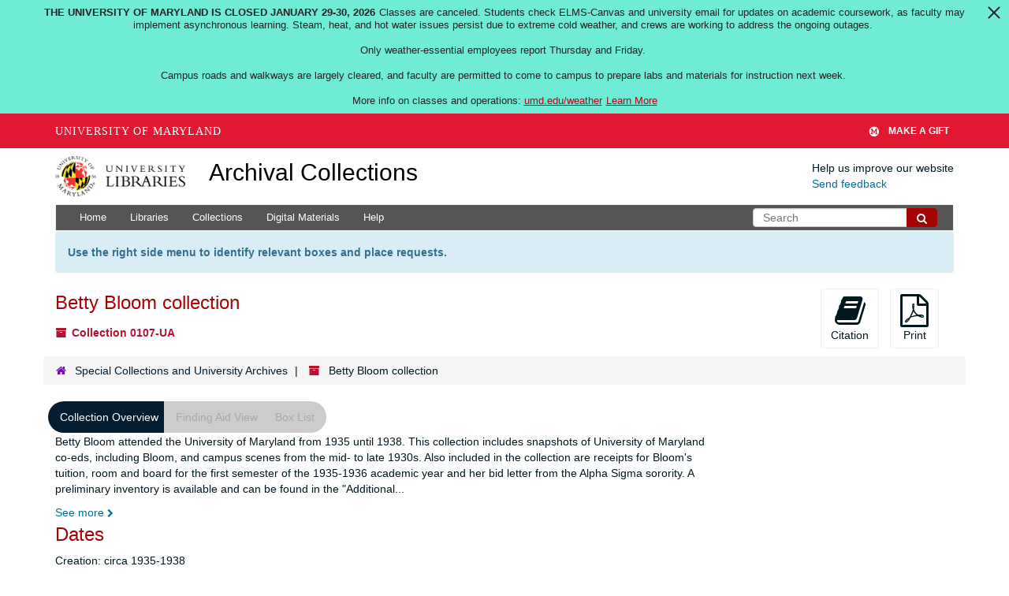

--- FILE ---
content_type: text/html; charset=UTF-8
request_url: https://archives.lib.umd.edu/repositories/2/resources/828
body_size: 2260
content:
<!DOCTYPE html>
<html lang="en">
<head>
    <meta charset="utf-8">
    <meta name="viewport" content="width=device-width, initial-scale=1">
    <title></title>
    <style>
        body {
            font-family: "Arial";
        }
    </style>
    <script type="text/javascript">
    window.awsWafCookieDomainList = [];
    window.gokuProps = {
"key":"AQIDAHjcYu/GjX+QlghicBgQ/7bFaQZ+m5FKCMDnO+vTbNg96AH1Q5HNwNd7qjjKSrZjUukeAAAAfjB8BgkqhkiG9w0BBwagbzBtAgEAMGgGCSqGSIb3DQEHATAeBglghkgBZQMEAS4wEQQMfgpC+9noOqv6D5WhAgEQgDtFu65+OI9VbazoI71eV0vODu7/FNxdN/q+yY44WBCOiLEjuPajdxaNTxqbBo2uz8DtSa27r4Hpv79MjQ==",
          "iv":"D549cgCBAAAABbhe",
          "context":"qTzqqA+SKjIinSLoUc5GbJAjgCNeniPc9qujNi98/N652ztcjbW0Ai9TpCTHE/Cgb3Oz/OtMjb+JCKqf00BFGRCa2fMpQK4636CqB0gUATJ2l7YZ+U1XOdFc4btlfmi0TxmoM6IaetnvDRYKlHFny1s0uxbLvdaBPZOYrEMZ/pfD14u2fnywH6M0izl9zaPmT3EHh+uZomt7hzVvtM/yJmN6LoRwJSfXx01ip1wUaPCjsPXTD3uRHIcD67V/nHV9mDIF48bYwH+W8SXlC4YeeWRzFU5vq6eaLoQjNMNIjNA1DAAbXGubasMz3QqIPZAJjT8Z5thHB5nvpDolGL90HtvQbEMT1cNFgd8dumvMIKshee4BLPjt1MXUJEb/b/dHBxxdZzAbckEHw/RgtNJsaZ5SjKuue6blbkow4X8O/arYfEieSCnFO4+VOnl5xy/Z+AP8qc7cafY2aAJB+x5dSiT+NiRl26lKDSncl96OykSJ81cikzi8906cUKTnVYWREToaLJbfGUaJ6YnwODQ9LvyJ/z83aEkxqUJ9McturGEJF9pgYmOIA013AlXT6Gdj++SmpknGBBcukLI7dVd8eFC8ajFO+7nCSWdLJJcANuW5TGCL7Yne+/ujxk5fgSWMRcYcwgwi6EdMfJtoMDsHfv/J+mtjSDyH3Gkbcci5vudpFHhH5v8AnPUt2d5wO5YpFmETlvFQ7TuF9jyBhy/ibF67TRR3V7rgGmH7bY/X6YxCmkT0eU+GZvY+qjOaa1kur3YCzDtfDBbIDxKeDgiE3SaXYmvhYQICt0Dd"
};
    </script>
    <script src="https://242ca8fe7f10.63f99d93.us-east-2.token.awswaf.com/242ca8fe7f10/9e89e9a0218e/bf23a9a77b85/challenge.js"></script>
</head>
<body>
    <div id="challenge-container"></div>
    <script type="text/javascript">
        AwsWafIntegration.saveReferrer();
        AwsWafIntegration.checkForceRefresh().then((forceRefresh) => {
            if (forceRefresh) {
                AwsWafIntegration.forceRefreshToken().then(() => {
                    window.location.reload(true);
                });
            } else {
                AwsWafIntegration.getToken().then(() => {
                    window.location.reload(true);
                });
            }
        });
    </script>
    <noscript>
        <h1>JavaScript is disabled</h1>
        In order to continue, we need to verify that you're not a robot.
        This requires JavaScript. Enable JavaScript and then reload the page.
    </noscript>
</body>
</html>

--- FILE ---
content_type: text/html;charset=utf-8
request_url: https://archives.lib.umd.edu/repositories/2/resources/828
body_size: 28500
content:
<!DOCTYPE html>
<html lang="en">
<head>
	<meta charset="utf-8"/>
	<meta http-equiv="X-UA-Compatible" content="IE=edge"/>
	<meta name="viewport" content="width=device-width, initial-scale=1">
	<link href="/favicon.ico" rel="shortcut icon" type="image/x-icon" />
	<title>Collection: Betty Bloom collection | Archival Collections</title>
	<meta name="csrf-param" content="authenticity_token" />
<meta name="csrf-token" content="FeCxlZw+OJZlTwflYI1fDv+3V/XZhFjhnzqp26jF0GOATmrxv/wHSMYhmSMHHUVnq2P/IFOl5mKl+PDjWOHjug==" />

		<meta name="referrer" content="origin-when-cross-origin" />

	<script>
	 var APP_PATH = '/';
	 var SHOW_IDENTIFIERS_IN_TREE = false;
	</script>

	<link rel="stylesheet" media="all" href="/assets/application-c5ef6c3837eb5dfa7dbdd56630bce29abae71206f816c2cb3e936573b66c3028.css" />
	<script src="/assets/application-77406bf697558af1e782ad28fa7dc1be6c4f18508271369d4a2d9ef7aac90c32.js"></script>

	  <script type="application/ld+json">
    {
  "@context": "http://schema.org/",
  "@id": "https://archives.lib.umd.edu//repositories/2/resources/828",
  "@type": [
    "Collection",
    "ArchiveComponent"
  ],
  "name": "Betty Bloom collection",
  "identifier": "0107 UA",
  "description": "Betty Bloom attended the University of Maryland from 1935 until 1938. This collection includes snapshots of University of Maryland co-eds, including Bloom, and campus scenes from the mid- to late 1930s. Also included in the collection are receipts for Bloom's tuition, room and board for the first semester of the 1935-1936 academic year and her bid letter from the Alpha Sigma sorority. A preliminary inventory is available and can be found in the \"Additional Description\" section of this finding aid. ",
  "creator": [
    {
      "@id": "https://archives.lib.umd.edu//agents/people/5061",
      "@type": "Person",
      "name": "Bloom, Betty"
    }
  ],
  "dateCreated": [
    "Creation: circa 1935-1938"
  ],
  "materialExtent": [
    {
      "@type": "QuantitativeValue",
      "unitText": "Folders",
      "value": "1"
    }
  ],
  "about": [
    {
      "@type": "Intangible",
      "name": "University of Maryland, College Park -- Students"
    },
    {
      "@type": "Intangible",
      "name": "Women college students -- Maryland -- College Park"
    }
  ],
  "inLanguage": [
    {
      "@type": "Language",
      "name": "English"
    }
  ],
  "holdingArchive": {
    "@id": "https://archives.lib.umd.edu//repositories/2",
    "@type": "ArchiveOrganization",
    "name": "Special Collections and University Archives",
    "address": {
      "@type": "PostalAddress",
      "streetAddress": [
        "University of Maryland Libraries",
        "Hornbake Library",
        "4130 Campus Drive"
      ],
      "addressLocality": "College Park",
      "addressRegion": "Maryland",
      "postalCode": "20742"
    },
    "telephone": [
      "301-405-9212"
    ]
  }
}
  </script>


			<!-- Begin plugin layout -->
			<link rel="stylesheet" media="screen" href="/assets/stylesheets/umd_lib_environment_banner.css" />
<link rel="stylesheet" media="screen" href="/assets/stylesheets/umd_lib.css" />

			<!-- End plugin layout -->
			<!-- Begin plugin layout -->
			 <link rel="stylesheet" media="all" href="/assets/stylesheets/umd_aeon_fulfillment.css" />

			<!-- End plugin layout -->

<!-- HTML5 shim and Respond.js for IE8 support of HTML5 elements and media queries -->
<!-- WARNING: Respond.js doesn't work if you view the page via file:// -->
<!--[if lt IE 9]>
	<script src="https://oss.maxcdn.com/html5shiv/3.7.3/html5shiv.min.js"></script>
	<script src="https://oss.maxcdn.com/respond/1.4.2/respond.min.js"></script>
<![endif]-->
    <!-- Matomo Analytics -->
    <script>
      var _paq = window._paq = window._paq || [];
      /* tracker methods like "setCustomDimension" should be called before "trackPageView" */
      _paq.push(['trackPageView']);
      _paq.push(['enableLinkTracking']);
      (function() {
        var u="https://umd.matomo.cloud/";
        _paq.push(['setTrackerUrl', u+'matomo.php']);
        _paq.push(['setSiteId', '9']);
        var d=document, g=d.createElement('script'), s=d.getElementsByTagName('script')[0];
        g.async=true; g.src='//cdn.matomo.cloud/umd.matomo.cloud/matomo.js'; s.parentNode.insertBefore(g,s);
      })();
    </script>
</head>

<body class="site">
  


	<div class="skipnav">
  <a class="sr-only sr-only-focusable" href="#maincontent">Skip to main content</a>
</div>


	<div class="container-fluid no-pad container">
		<section id="header">
  <div class="row">
    <div class="col-md-2 col-sm-3 col-xs-4">
      <a href="//lib.umd.edu" target="_blank"><img id="logo-header" class="img-responsive" width="170px" alt="University of Maryland Libraries Logo" src="https://archives.lib.umd.edu/assets/images/liblogo.png">    </a>
    </div>
    <div class="col-md-6 col-sm-5 col-xs-8">
        <a title="Return to the ArchivesSpace homepage" href="https://archives.lib.umd.edu/" class="app-title">Archival Collections</a>
    </div>
    <div class="col-md-4 col-sm-4 col-xs-12">
      <div class="website-feedback">
        <p class="website-feedback-label">Help us improve our website</p>
        <a class="website-feedback-link" href="https://libumd.wufoo.com/forms/rb2fewh0i9d7bc/">Send feedback</a>
      </div>
    </div>
  </div>
</section>

	</div>

  <section id="navigation" class="container">
  <nav class="navbar navbar-default" aria-label="top-level navigation">
    <div class="navbar-header top-bar">
      <button type="button" class="navbar-toggle collapsed" data-toggle="collapse" data-target="#collapsemenu"
              aria-expanded="false">
        <span class="sr-only">Toggle Navigation</span>
        <span class="icon-bar"></span>
        <span class="icon-bar"></span>
        <span class="icon-bar"></span>
      </button>
      <div class="collapse navbar-collapse pull-left" id="collapsemenu">
        <ul class="nav nav navbar-nav">
            <li><a href="/">Home</a></li>
            <li><a href="/repositories">Libraries</a></li>
            <li><a href="/repositories/resources">Collections</a></li>
            <li><a href="/objects?limit=digital_object">Digital Materials</a></li>
            <li><a href="https://www.lib.umd.edu/help-using-archival-collections">Help</a></li>
        </ul>
      </div>
        <div class="pull-right hidden-xxs">
          <form class="navbar-form" action="/search" accept-charset="UTF-8" method="get"><input name="utf8" type="hidden" value="&#x2713;" />
  <input type="hidden" name="op[]" id="op_1" />
  <div class="input-group">
    <input type="text" name="q[]" id="q_1" class="form-control umd-search" placeholder="Search" />
    <span class="input-group-btn">
      <button name="button" type="submit" class="btn btn-default umd-search-btn">
        <span class="fa fa-search" aria-hidden="true"></span>
        <span class="sr-only">Search The Archives</span>
</button>    </span>
  </div>
</form>
        </div>
        <div class="visible-xxs">
          <form class="navbar-form" action="/search" accept-charset="UTF-8" method="get"><input name="utf8" type="hidden" value="&#x2713;" />
  <input type="hidden" name="op[]" id="op_2" />
  <div class="input-group">
    <input type="text" name="q[]" id="q_2" class="form-control umd-search" placeholder="Search" />
    <span class="input-group-btn">
      <button name="button" type="submit" class="btn btn-default umd-search-btn">
        <span class="fa fa-search" aria-hidden="true"></span>
        <span class="sr-only">Search The Archives</span>
</button>    </span>
  </div>
</form>
        </div>
    </div>
  </nav>
</section>


	<section id="container-fluid" class="container site-content">
		<a name="maincontent" id="maincontent"></a>
		
		<div class="request_instructions">
  Use the right side menu to identify relevant boxes and place requests.
</div>


<a name="main" title="Main Content"></a>
<div id="main-content" class="row resources">
  <div class="row" id="info_row">
  </div>
  <div class="information col-sm-7">
      

<h1>
    Betty Bloom collection
</h1>


<div class="badge-and-identifier">
  <div class="record-type-badge resource">
    <i class="fa fa-archive"></i>&#160;Collection 
  <!-- </div> -->
    <!-- <div class="identifier"> -->
        <span class="component">0107-UA</span>
    <!-- </div> -->
  </div>
</div>

  </div>
  <div class="page_actions col-sm-5 right">
    <div title="Page Actions" class="text-right">
 <ul class="list-inline">
      <li class="large-badge  align-center">
          <form id="cite_sub" action="/cite" accept-charset="UTF-8" method="post"><input name="utf8" type="hidden" value="&#x2713;" /><input type="hidden" name="authenticity_token" value="2Otd4+twnOOBWDISkihBBW3AYLxOXDt2JMgMRUCtcX6n97hj/JaS0SdmHL6dtA3oU7I6bsc7dVEXX3Onx1tdqA==" />
  <input type="hidden" name="uri" id="uri" value="/repositories/2/resources/828" />
  <input type="hidden" name="cite" id="cite" value="Betty Bloom collection, Special Collections, University of Maryland Libraries." />
  <button type="submit" class="btn page_action request  btn-default">
    <i class="fa fa-book fa-3x"></i><br/>
    Citation
  </button>
</form>
      </li>
      <li class="large-badge  align-center">
              <form id="print_form" action="/repositories/2/resources/828/pdf" accept-charset="UTF-8" method="post"><input name="utf8" type="hidden" value="&#x2713;" /><input type="hidden" name="authenticity_token" value="0wtBFxK96y4cVmXf9ud0Ty0vsu+gKocqu7k9iU2b4aiLEt//ru1Bciv/IgUWZnjU7E4LBHYYTV6bogiJY7VEaw==" />
        <input type="hidden" name="base_token" id="base_token" value="299b14a8912ed62f3eb845775540f7a2" />
        <input type="hidden" name="token" id="token" value="" />
        <button id="print_button" class="btn btn-default page_action print">
            <i class="fa fa-file-pdf-o fa-3x"></i><br/><span class="print-label">Print</span><span class="generating-label" style="display: none">Generating</span>
        </button>
</form>
      </li>
      <li class="large-badge  align-center">
              <a id="staff-link" href="#" class="btn btn-default hide" target="_blank">
        <i class="fa fa-pencil fa-3x"></i>
        <br/>
        Staff Only
    </a>

      </li>
 </ul>
</div>

  </div>
</div>
<div class="row">
    <div class="clear">
    <nav aria-label="hierarchical navigation">
      <ul class="breadcrumb">
	<li>
	  <span class='record-type-badge repository' aria-hidden='true'>       <i class='fa fa-home'></i>     </span>
	    <a href='/repositories/2'>
		Special Collections and University Archives
	    </a>
	</li>
	<li>
	  <span class='record-type-badge resource' aria-hidden='true'>       <i class='fa fa-archive'></i>     </span>
	    Betty Bloom collection
	</li>
      </ul>
    </nav>
</div>

</div>

<div class="row" id="tabs">
  <div class="col-sm-9 text-center tabbing navbar navbar-default">
    <ul class="tabbing nav nav-pills">
        <li >

    <a class="active" aria-current="page" href="#">Collection Overview</a>
  </li>

        <li class="disabled">

    <a href="#">Finding Aid View</a>
  </li>

        <li class="disabled">

    <a href="#">Box List</a>
  </li>

      
    </ul>
  </div>
</div>


<div class="row" id="notes_row">
  <div class="col-sm-9">
    
    <!-- Look for '_inherited' and '*_inherited' properties -->
<div class="upper-record-details">
      
    <div class="abstract single_note" >
       <div class="note-content">
         <p>Betty Bloom attended the University of Maryland from 1935 until 1938. This collection includes snapshots of University of Maryland co-eds, including Bloom, and campus scenes from the mid- to late 1930s. Also included in the collection are receipts for Bloom's tuition, room and board for the first semester of the 1935-1936 academic year and her bid letter from the Alpha Sigma sorority. A preliminary inventory is available and can be found in the "Additional Description" section of this finding aid.</p>
       </div>
     </div>


      <h2>Dates</h2>
      <ul class="dates-is-single-date">
        <li class="dates"> 
            Creation: circa 1935-1938 
        </li>
</ul>




        
    <div class="accessrestrict single_note" >
     <h2>Use and Access to Collection</h2>
         <div class="subnote ">
           <span class="note-content">
             <p>This collection is open for research.</p>
           </span>
         </div>
     </div>


      <h2>Extent</h2>
        <p class="extent">
	  1 Folders 
	</p>

      <h2>Language of Materials</h2>
        <p class="language">
	  English
	</p>

    


      
      
      
      
      
      
      
      
      
      
      
      
      
</div>

    <div class="acc_holder clear" >
      <div class="panel-group" id="res_accordion">
           <div class="panel panel-default">
    <div class="panel-heading">
      <h2 class="panel-title">
        <a class="accordion-toggle" data-toggle="collapse"  href="#ext_doc_list" aria-expanded="true">
          Inventories/Additional Information
        </a>
      </h2>
    </div>
    <div id="ext_doc_list" class="panel-collapse collapse note_panel in">
      <div class="panel-body">
          <ul class="present_list external_docs">
     <li>
         <a href="https://drive.google.com/a/umd.edu/file/d/1zVUbny016OE0Kb1kiB6QosDax8JoANsK/view?usp=sharing">
        Preliminary Inventory for the Betty Bloom collection, Accession Number 2009-082-UA
         </a>
     </li>
  </ul>

      </div>
    </div>
  </div>

	    <div class="panel panel-default">
    <div class="panel-heading">
      <h2 class="panel-title">
        <a class="accordion-toggle" data-toggle="collapse"  href="#subj_list" aria-expanded="true">
          Topics
        </a>
      </h2>
    </div>
    <div id="subj_list" class="panel-collapse collapse note_panel in">
      <div class="panel-body">
        




  <h3>Topical</h3>
  <ul class="present_list subjects_list">
      <li>
      	<a href="/subjects/479">University of Maryland, College Park -- Students</a>
      </li>
      <li>
      	<a href="/subjects/474">Women college students -- Maryland -- College Park</a>
      </li>
  </ul>

      </div>
    </div>
  </div>


	    <div class="panel panel-default">
    <div class="panel-heading">
      <h2 class="panel-title">
        <a class="accordion-toggle" data-toggle="collapse"  href="#fa" aria-expanded="true">
          Administrative Information
        </a>
      </h2>
    </div>
    <div id="fa" class="panel-collapse collapse note_panel in">
      <div class="panel-body">
        
    <dl class="dl-horizontal-fa">
      
        <dt>Title</dt>
        <dd>Guide to the Betty Bloom collection</dd>


          <dt>Status</dt>
          <dd>
              <span class="translation_missing" title="translation missing: en.resource_finding_aid_status.Abstract">Abstract</span>
        </dd>

          <dt>Description rules</dt>
          <dd>
              Describing Archives: A Content Standard
          </dd>
          <dt>Language of description</dt>
          <dd>
              English
          </dd>
          <dt>Script of description</dt>
          <dd>
              Code for undetermined script
          </dd>
          <dt>Language of description note</dt>
          <dd>
              Finding aid written in English.
          </dd>
    </dl>

      </div>
    </div>
  </div>

	      <div class="panel panel-default">
    <div class="panel-heading">
      <h2 class="panel-title">
        <a class="accordion-toggle" data-toggle="collapse"  href="#repo_deets" aria-expanded="true">
          Library Details
        </a>
      </h2>
    </div>
    <div id="repo_deets" class="panel-collapse collapse note_panel in">
      <div class="panel-body">
        <h3>Library Details</h3>
<p> Part of the Special Collections and University Archives</p>
<div class="website">
  <a href="https://www.lib.umd.edu/collections/special">https://www.lib.umd.edu/collections/special</a>
</div>



<div class='contact_info'>
  <strong>Contact:</strong> <br/>
  <span class="street">
    University of Maryland Libraries <br/>Hornbake Library <br/>4130 Campus Drive
    <br />
  </span>

     <span class="city">College Park</span>
     <span class="region">Maryland</span>
     <span class="post_code">20742</span>

<br/>

   <span class="telephone">
       <i class="fa fa-phone" aria-hidden="true"></i> 301-405-9212
   </span><br/>

<!-- YEE HAW -->
<span class="email"><i class="fa fa-envelope" aria-hidden="true"></i> <a href="mailto:askhornbake@umd.edu" title="Send email">askhornbake@umd.edu</a></span>
<br/>
</div>



      </div>
    </div>
  </div>

      </div>
        
        
        
        
        
        
        
        
        
        
        
        
        
    </div>
    <script type="text/javascript" >initialize_accordion(".note_panel", "Expand All" , "Collapse All", true);
    </script>

  </div>
  <div id="sidebar" class="col-sm-3 sidebar sidebar-container resizable-sidebar" style="display: none">
   <a name="search" title="Search within collection"></a>
<div class="search">

  <form class="form-horizontal" action="/repositories/2/resources/828/search" accept-charset="UTF-8" method="get"><input name="utf8" type="hidden" value="&#x2713;" />

    <div class="form-group">
      <label class="sr-only" for="filter_q0">Search Within Collection</label>
      <input type="text" name="filter_q[]" id="filter_q0" placeholder="Search Within Collection" class="form-control" />
    </div>

    <div class="form-group">
      <input type="hidden" name="op[]" id="op_" value="" />
      <input type="hidden" name="field[]" id="field_" value="" />
      <input type="hidden" name="limit" id="limit" value="" />
      <input type="hidden" name="q[]" id="q_" value="*" />

      <div class="col-md-6 year_from">
        <label class="sr-only" for="filter_from_year">From year</label>
        <input type="text" name="filter_from_year" id="filter_from_year" size="4" maxlength="4" placeholder="From year" class="form-control" />
      </div>

      <div class="col-md-6 year_to">
        <label class="sr-only" for="filter_to_year">To year</label>
        <input type="text" name="filter_to_year" id="filter_to_year" size="4" maxlength="4" placeholder="To year" class="form-control" />
      </div>

    </div>

    <input type="submit" name="commit" value="Search" class="btn btn-primary btn-sm" data-disable-with="Search" />

</form>
</div>

   <script src="/assets/largetree-b0b22b9d696a4d65209a85b481fc377eee881d5cbde959c2a6c1658438494c64.js"></script>
<script src="/assets/tree_renderer-11caee3c4a960695e6913de51382be9e2df87e3351b4d0e5913e888ced73f689.js"></script>

<h2>Navigate the Collection</h2>
<div class="infinite-tree-view largetree-container" id='tree-container'></div>

<script>

    var root_uri = '/repositories/2/resources/828';
    var should_link_to_record = true;

    var tree = new LargeTree(new TreeDataSource(root_uri + '/tree'),
        $('#tree-container'),
        root_uri,
        true,
        new SimpleRenderer(should_link_to_record),
        function() {
            var tree_id = TreeIds.uri_to_tree_id('/repositories/2/resources/828');
            tree.setCurrentNode(tree_id, function() {
                // scroll to selected node
                tree.elt.scrollTo('#'+tree_id, 0, {offset: -50});
            });
        },
        function(current_node, tree) {
          tree.expandNode(current_node);
        });
</script>

 </div>
</div>

  <div class="modal fade" id="cite_modal" tabindex="-1" role="dialog" aria-modal="true" aria-labelledby="cite_modalLabel">
  <div class="modal-dialog">
    <div class="modal-content">
      <header class="modal-header">
        <button type="button" class="close" id="cite_modal_header_close" data-dismiss="modal" aria-label="Close">&times;</button>
        <h2 class="modal-title h3" id="cite_modalLabel">Citation</h2>
      </header>
      <div class="modal-body">
        <section class="panel panel-default mt15px">
  <header class="panel-heading">
    <h3 class="panel-title">Cite Item</h3>
  </header>
  <div class="panel-body flex align-items-center">
    <p id="item_citation" class="flex-grow-1 mr15px mb0">Betty Bloom collection, Special Collections, University of Maryland Libraries.</p>
    <button type="button" id="copy_item_citation" class="btn btn-primary clip-btn" data-clipboard-target="#item_citation" aria-label="Copy item citation to clipboard">Copy to clipboard</button>
  </div>
</section>
<section class="panel panel-default">
  <header class="panel-heading">
    <h3 class="panel-title">Cite Item Description</h3>
  </header>
  <div class="panel-body flex align-items-center">
    <p id="item_description_citation" class="flex-grow-1 mr15px mb0">Betty Bloom collection, Special Collections, University of Maryland Libraries. http://hdl.handle.net/1903.1/7714  Accessed  January 28, 2026.</p>
    <button type="button" id="copy_item_description_citation" class="btn btn-primary clip-btn" data-clipboard-target="#item_description_citation" aria-label="Copy item description citation to clipboard">Copy to clipboard</button>
  </div>
</section>

      </div>
      <footer class="modal-footer">
        <button type="button" class="btn btn-default" id="cite_modal_footer_close" data-dismiss="modal" aria-label="Close">Close</button>
      </footer>
    </div>
  </div>
</div>

<script type ="text/javascript" >setupCite()</script>
  <div class="modal fade" id="request_modal" tabindex="-1" role="dialog" aria-modal="true" aria-labelledby="request_modalLabel">
  <div class="modal-dialog">
    <div class="modal-content">
      <header class="modal-header">
        <button type="button" class="close" id="request_modal_header_close" data-dismiss="modal" aria-label="Close">&times;</button>
        <h2 class="modal-title h3" id="request_modalLabel">Request</h2>
      </header>
      <div class="modal-body">
        <form id="request_form" action="/fill_request" accept-charset="UTF-8" method="post"><input name="utf8" type="hidden" value="&#x2713;" /><input type="hidden" name="authenticity_token" value="/VwFW2eecKYpbo3liK2ueYJVjRMBEts8oO7sxDw/nwyQJT98sdWntu/1bKbpDa7CG9lyEdymsmDrS2QKF3txqQ==" />
  

    <input type='hidden' name='request_uri' value='/repositories/2/resources/828' />

    <input type='hidden' name='title' value='Betty Bloom collection' />

    <input type='hidden' name='identifier' value='0107-UA' />

    <input type='hidden' name='cite' value='Betty Bloom collection, Special Collections, University of Maryland Libraries.' />

    <input type='hidden' name='restrict' value='&amp;lt;p&amp;gt;This collection is open for research.&amp;lt;/p&amp;gt;' />

    <input type='hidden' name='repo_name' value='Special Collections and University Archives' />

    <input type='hidden' name='repo_uri' value='/repositories/2' />

    <input type='hidden' name='repo_code' value='SCUA' />

    <input type='hidden' name='repo_email' value='askhornbake@umd.edu' />

  <div  id="request">
    <div class="form-group required ">
      <label class="sr-only" for="user_name">Your name required</label>
      <div class="input-group">
        <input type="text" name="user_name" id="user_name" placeholder="Your name" class="form-control" />
        <div class="input-group-addon">
          <span class="required aria-hidden">required</span>
        </div>
      </div>
    </div>
    <div class="form-group required ">
      <label class="sr-only" for="user_email">Your email address required</label>
      <div class="input-group">
        <input type="email" name="user_email" id="user_email" placeholder="Your email address" class="form-control" />
        <div class="input-group-addon">
          <span class="required aria-hidden">required</span>
        </div>
      </div>
    </div>
    <div class="form-group ">
      <label class="sr-only" for="date">Anticipated arrival date</label>
      <input type="text" name="date" id="date" placeholder="Anticipated arrival date" class="form-control" />
    </div>
    <div class="form-group ">
      <label class="sr-only" for="note">Note to the staff</label>
      <textarea name="note" id="note" rows="3" cols="25" placeholder="Note to the staff" class="form-control">
</textarea>
    </div>
    <div class="form-group honeypot">
      <span class="aria-hidden">
        <label for="comment">Comment</label>
        <input type="text" name="comment" id="comment" tabindex="-1" class="form-control" />
      </span>
    </div>
    <button type="submit" class="btn btn-primary action-btn noscript">Submit Request</button>
  </div>
</form>
      </div>
      <footer class="modal-footer">
        <button type="button" class="btn btn-default" id="request_modal_footer_close" data-dismiss="modal" aria-label="Close">Close</button>
          <button type="button" class="btn btn-primary action-btn"></button>
      </footer>
    </div>
  </div>
</div>

<script type ="text/javascript" >setupRequest("request_modal",  "Request")</script>


	</section>

	<script  type="text/javascript" >
		$(".upper-record-details .note-content").each(function(index, element){$(this).readmore(450)});
	</script>

	<div class="panel-footer">
  <div class="container">
    <div class="row">
      <div class="col-md-5">
        <div class="headline">
          <h2>Useful Links</h2>
        </div>
        <ul>
          <li><a href="https://www.lib.umd.edu/collections/special">Special Collections and University Archives</a></li>
          <li><a href="https://usmai-umcp.primo.exlibrisgroup.com/discovery/search?vid=01USMAI_UMCP:UMCP&lang=en">Catalog</a></li>
          <li><a href="https://digital.lib.umd.edu/">Digital Collections </a></li>
          <li><a href="https://www.lib.umd.edu/find/request-digital/special-collections">Duplication Policy </a></li>
          <li><a href="http://lib.guides.umd.edu/researchusingprimarysources">Research Using Primary Sources </a></li>
        </ul>
        <br/>

				<div>We proudly participate in development of ArchivesSpace, which powers this website. Learn more about this product and its development at <a href="http://archivesspace.org" target="_blank">archivesspace.org</a>
				</div>
				<div class="margin-top-30">
				<a href="https://umd.edu/web-accessibility" target="_blank" title="Info about web accessibility at UMD">Web Accessibility</a> | <a href="https://libumd.wufoo.com/forms/rb2fewh0i9d7bc/" target="_blank">Website Feedback</a>
				</div>
      </div>

      <div class="col-md-7 col-md-xs-12">
        <div class="headline">
          <h2>Contact Us</h2>
        </div>
        <div class="row">
          <div class="col-md-6">
            <p><a href="https://www.lib.umd.edu/collections/special"> Special Collections and University Archives</a><br/></p>
            <address> Maryland Room <br/>
              <a href="https://www.lib.umd.edu/visit/libraries/hornbake">Hornbake Library</a><br/>
              4130 Campus Drive<br>
              University of Maryland,<br/>
              College Park, MD 20742
            </address>
            <p><a href="tel:+301-405-9212">301-405-9212</a><br/>
            <a href="https://www.lib.umd.edu/collections/special/contact">Email</a><br/>
            <a href="https://umd.libcal.com/hours">Hours</a></p>
          </div>
          <div class="col-md-6">
            <p><a href="https://www.lib.umd.edu/collections/special/performing-arts">Special Collections in Performing Arts</a><br/>
            <a href="https://www.lib.umd.edu/collections/special/performing-arts/piano">International Piano Archives at Maryland</a>
            </p>
            <address>
              Lowens Room<br/>
              <a href="https://www.lib.umd.edu/visit/libraries/mspal">Michelle Smith Performing Arts Library</a><br/>
              8270 Alumni Drive <br/>
              College Park, MD 20742<br/><br/>

              <a href="tel:+301-405-9217">301-405-9217</a> <br/>
              <a href="https://www.lib.umd.edu/collections/special/contact">Email</a><br/>
              <a href="https://umd.libcal.com/hours">Hours</a>
            </address>
          </div>
        </div>
      </div>
    </div>
  </div>
</div>


			<script>
				FRONTEND_URL = "https://aspace.lib.umd.edu/";
				RECORD_URI = "/repositories/2/resources/828";
				STAFF_LINK_MODE = "edit";
			</script>

	<!-- UMD Wrapper -->
	<script src="https://umd-header.umd.edu/build/bundle.js?search=0&amp;search_domain=&amp;events=0&amp;news=0&amp;schools=0&amp;admissions=0&amp;support=1&amp;support_url=https%253A%252F%252Fgiving.umd.edu%252Fgiving%252FshowSchool.php%253Fname%253Dlibraries&amp;wrapper=1160&amp;sticky=0"></script>
</body>
</html>
